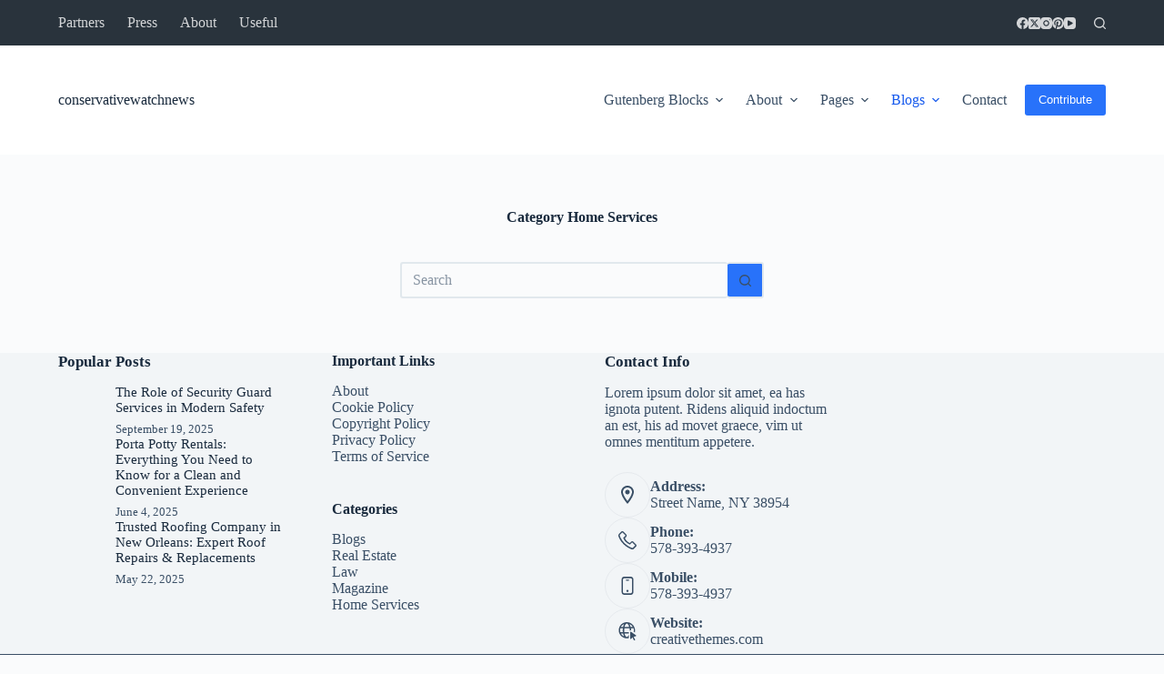

--- FILE ---
content_type: text/css
request_url: https://conservativewatchnews.org/wp-content/themes/blocksy/static/bundle/page-title.min.css?ver=2.0.42
body_size: 23
content:
.hero-section[data-type=type-1]{text-align:var(--alignment);margin-bottom:var(--margin-bottom, 40px)}.hero-section[data-type=type-1] .page-description{display:inline-block;max-width:var(--description-max-width, 100%)}.hero-section[data-type=type-2]{position:relative;z-index:1;padding-top:calc(var(--has-transparent-header)*var(--header-height))}.hero-section[data-type=type-2]>[class*=ct-container]{display:flex;flex-direction:column;justify-content:var(--vertical-alignment, center);text-align:var(--alignment, center);position:relative;z-index:2;padding:var(--container-padding, 50px 0);min-height:var(--min-height, 250px)}.hero-section[data-type=type-2]>figure{position:absolute;overflow:hidden;z-index:1;inset:0;background-color:inherit}.hero-section[data-type=type-2]>figure .ct-media-container{height:100%;vertical-align:top}.hero-section[data-type=type-2]>figure .ct-media-container img{height:100%}.hero-section[data-type=type-2] .ct-title-label{display:block;font-size:12px;text-transform:uppercase;margin-bottom:.5em}.entry-header>*:not(:first-child){margin-top:var(--itemSpacing, 20px)}.entry-header .page-title{margin-bottom:0}.entry-header .entry-meta{color:var(--theme-text-color);--theme-link-initial-color: var(--theme-text-color)}.entry-header .page-description{color:var(--theme-text-color)}.entry-header .page-description>*:last-child{margin-bottom:0}